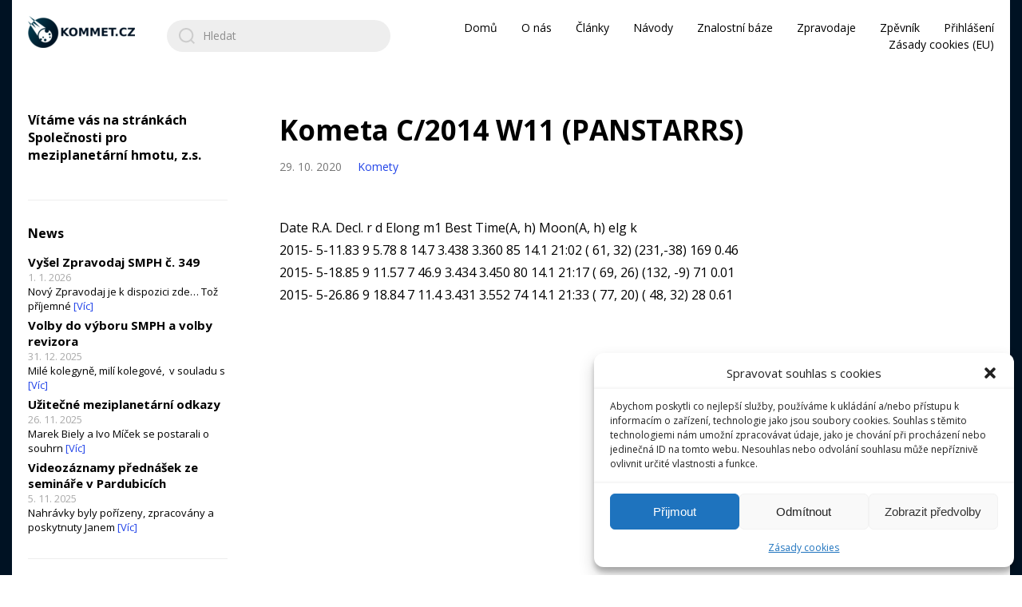

--- FILE ---
content_type: application/javascript
request_url: https://kommet.cz/wp-content/themes/zentile-child/dist/bundle.min.js?ver=1.3.1
body_size: 3627
content:
!function(){"use strict";var e=Object.assign||function(e){for(var t=1;t<arguments.length;t++){var o=arguments[t];for(var n in o)Object.prototype.hasOwnProperty.call(o,n)&&(e[n]=o[n])}return e},t=function(e){return"IMG"===e.tagName},o=function(e){return e&&1===e.nodeType},n=function(e){return".svg"===(e.currentSrc||e.src).substr(-4).toLowerCase()},i=function(e){try{return Array.isArray(e)?e.filter(t):function(e){return NodeList.prototype.isPrototypeOf(e)}(e)?[].slice.call(e).filter(t):o(e)?[e].filter(t):"string"==typeof e?[].slice.call(document.querySelectorAll(e)).filter(t):[]}catch(e){throw new TypeError("The provided selector is invalid.\nExpects a CSS selector, a Node element, a NodeList or an array.\nSee: https://github.com/francoischalifour/medium-zoom")}},d=function(e){var t=document.createElement("div");return t.classList.add("medium-zoom-overlay"),t.style.background=e,t},r=function(e){var t=e.getBoundingClientRect(),o=t.top,n=t.left,i=t.width,d=t.height,r=e.cloneNode(),a=window.pageYOffset||document.documentElement.scrollTop||document.body.scrollTop||0,s=window.pageXOffset||document.documentElement.scrollLeft||document.body.scrollLeft||0;return r.removeAttribute("id"),r.style.position="absolute",r.style.top=o+a+"px",r.style.left=n+s+"px",r.style.width=i+"px",r.style.height=d+"px",r.style.transform="",r},a=function(t,o){var n=e({bubbles:!1,cancelable:!1,detail:void 0},o);if("function"==typeof window.CustomEvent)return new CustomEvent(t,n);var i=document.createEvent("CustomEvent");return i.initCustomEvent(t,n.bubbles,n.cancelable,n.detail),i};!function(e,t){void 0===t&&(t={});var o=t.insertAt;if(e&&"undefined"!=typeof document){var n=document.head||document.getElementsByTagName("head")[0],i=document.createElement("style");i.type="text/css","top"===o&&n.firstChild?n.insertBefore(i,n.firstChild):n.appendChild(i),i.styleSheet?i.styleSheet.cssText=e:i.appendChild(document.createTextNode(e))}}(".medium-zoom-overlay{position:fixed;top:0;right:0;bottom:0;left:0;opacity:0;transition:opacity .3s;will-change:opacity}.medium-zoom--opened .medium-zoom-overlay{cursor:pointer;cursor:zoom-out;opacity:1}.medium-zoom-image{cursor:pointer;cursor:zoom-in;transition:transform .3s cubic-bezier(.2,0,.2,1)!important}.medium-zoom-image--hidden{visibility:hidden}.medium-zoom-image--opened{position:relative;cursor:pointer;cursor:zoom-out;will-change:transform}");const s={selectors:{panel:".sidebar__widgets",showButton:".js-mobile-nav-show",closeButton:".js-mobile-nav-close"},classes:{open:"--open"}};class c{constructor(e,t={}){this.options=function e(t,o){for(const n of Object.keys(o))o[n]instanceof Object&&Object.assign(o[n],e(t[n],o[n]));return Object.assign(t||{},o),t}(s,t),this.backdrop=e,this.panel=e.querySelector(this.options.selectors.panel),this.closeButton=e.querySelector(this.options.selectors.closeButton),this.showButton=document.querySelector(this.options.selectors.showButton),this.showButton.addEventListener("click",this.show.bind(this)),this.closeButton.addEventListener("click",this.close.bind(this)),this.backdrop.addEventListener("click",e=>{e.target===this.backdrop&&this.close()}),this.onKeyDownBinded=this.onKeyDown.bind(this);const o=[...e.querySelectorAll('a, button, input, textarea, select, [tabindex]:not([tabindex="-1"])')].filter(e=>!e.hasAttribute("disabled"));o.length&&(this.firstFocusableElement=o[0],this.lastFocusableElement=o[o.length-1])}show(){document.body.style.paddingRight=window.innerWidth-document.body.scrollWidth+"px",document.body.style.overflow="hidden",this.backdrop.classList.add(this.options.classes.open),this.showButton.setAttribute("aria-expanded",!0),this.closeButton.focus(),document.addEventListener("keydown",this.onKeyDownBinded)}close(){document.body.style.paddingRight="0",document.body.style.overflow="auto",this.backdrop.classList.remove(this.options.classes.open),this.showButton.setAttribute("aria-expanded",!1),this.showButton.focus(),document.removeEventListener("keydown",this.onKeyDownBinded)}onKeyDown(e){"Escape"!==e.key?"Tab"===e.key&&(e.shiftKey||document.activeElement!==this.lastFocusableElement||(e.preventDefault(),this.firstFocusableElement.focus()),e.shiftKey&&document.activeElement===this.firstFocusableElement&&(e.preventDefault(),this.lastFocusableElement.focus())):this.close()}}var l;l=()=>{!function t(s){var c=arguments.length>1&&void 0!==arguments[1]?arguments[1]:{},l=window.Promise||function(e){function t(){}e(t,t)},m=function(e){var t=e.target;t!==T?-1!==C.indexOf(t)&&w({target:t}):E()},u=function(){if(!x&&A.original){var e=window.pageYOffset||document.documentElement.scrollTop||document.body.scrollTop||0;Math.abs(S-e)>B.scrollOffset&&setTimeout(E,150)}},h=function(e){var t=e.key||e.keyCode;"Escape"!==t&&"Esc"!==t&&27!==t||E()},f=function(){var t=arguments.length>0&&void 0!==arguments[0]?arguments[0]:{},n=t;if(t.background&&(T.style.background=t.background),t.container&&t.container instanceof Object&&(n.container=e({},B.container,t.container)),t.template){var i=o(t.template)?t.template:document.querySelector(t.template);n.template=i}return B=e({},B,n),C.forEach((function(e){e.dispatchEvent(a("medium-zoom:update",{detail:{zoom:j}}))})),j},p=function(){var o=arguments.length>0&&void 0!==arguments[0]?arguments[0]:{};return t(e({},B,o))},v=function(){for(var e=arguments.length,t=Array(e),o=0;o<e;o++)t[o]=arguments[o];var n=t.reduce((function(e,t){return[].concat(e,i(t))}),[]);return n.filter((function(e){return-1===C.indexOf(e)})).forEach((function(e){C.push(e),e.classList.add("medium-zoom-image")})),O.forEach((function(e){var t=e.type,o=e.listener,i=e.options;n.forEach((function(e){e.addEventListener(t,o,i)}))})),j},g=function(){for(var e=arguments.length,t=Array(e),o=0;o<e;o++)t[o]=arguments[o];A.zoomed&&E();var n=t.length>0?t.reduce((function(e,t){return[].concat(e,i(t))}),[]):C;return n.forEach((function(e){e.classList.remove("medium-zoom-image"),e.dispatchEvent(a("medium-zoom:detach",{detail:{zoom:j}}))})),C=C.filter((function(e){return-1===n.indexOf(e)})),j},y=function(e,t){var o=arguments.length>2&&void 0!==arguments[2]?arguments[2]:{};return C.forEach((function(n){n.addEventListener("medium-zoom:"+e,t,o)})),O.push({type:"medium-zoom:"+e,listener:t,options:o}),j},b=function(e,t){var o=arguments.length>2&&void 0!==arguments[2]?arguments[2]:{};return C.forEach((function(n){n.removeEventListener("medium-zoom:"+e,t,o)})),O=O.filter((function(o){return!(o.type==="medium-zoom:"+e&&o.listener.toString()===t.toString())})),j},z=function(){var t=arguments.length>0&&void 0!==arguments[0]?arguments[0]:{},i=t.target,d=function(){var t={width:document.documentElement.clientWidth,height:document.documentElement.clientHeight,left:0,top:0,right:0,bottom:0},i=void 0,d=void 0;if(B.container)if(B.container instanceof Object)i=(t=e({},t,B.container)).width-t.left-t.right-2*B.margin,d=t.height-t.top-t.bottom-2*B.margin;else{var r=(o(B.container)?B.container:document.querySelector(B.container)).getBoundingClientRect(),a=r.width,s=r.height,c=r.left,l=r.top;t=e({},t,{width:a,height:s,left:c,top:l})}i=i||t.width-2*B.margin,d=d||t.height-2*B.margin;var m=A.zoomedHd||A.original,u=n(m)?i:m.naturalWidth||i,h=n(m)?d:m.naturalHeight||d,f=m.getBoundingClientRect(),p=f.top,v=f.left,g=f.width,y=f.height,b=Math.min(u,i)/g,z=Math.min(h,d)/y,E=Math.min(b,z),w="scale("+E+") translate3d("+((i-g)/2-v+B.margin+t.left)/E+"px, "+((d-y)/2-p+B.margin+t.top)/E+"px, 0)";A.zoomed.style.transform=w,A.zoomedHd&&(A.zoomedHd.style.transform=w)};return new l((function(e){if(i&&-1===C.indexOf(i))e(j);else if(A.zoomed)e(j);else{if(i)A.original=i;else{if(!(C.length>0))return void e(j);var t=C;A.original=t[0]}if(A.original.dispatchEvent(a("medium-zoom:open",{detail:{zoom:j}})),S=window.pageYOffset||document.documentElement.scrollTop||document.body.scrollTop||0,x=!0,A.zoomed=r(A.original),document.body.appendChild(T),B.template){var n=o(B.template)?B.template:document.querySelector(B.template);A.template=document.createElement("div"),A.template.appendChild(n.content.cloneNode(!0)),document.body.appendChild(A.template)}if(document.body.appendChild(A.zoomed),window.requestAnimationFrame((function(){document.body.classList.add("medium-zoom--opened")})),A.original.classList.add("medium-zoom-image--hidden"),A.zoomed.classList.add("medium-zoom-image--opened"),A.zoomed.addEventListener("click",E),A.zoomed.addEventListener("transitionend",(function t(){x=!1,A.zoomed.removeEventListener("transitionend",t),A.original.dispatchEvent(a("medium-zoom:opened",{detail:{zoom:j}})),e(j)})),A.original.getAttribute("data-zoom-src")){A.zoomedHd=A.zoomed.cloneNode(),A.zoomedHd.removeAttribute("srcset"),A.zoomedHd.removeAttribute("sizes"),A.zoomedHd.src=A.zoomed.getAttribute("data-zoom-src"),A.zoomedHd.onerror=function(){clearInterval(s),console.warn("Unable to reach the zoom image target "+A.zoomedHd.src),A.zoomedHd=null,d()};var s=setInterval((function(){A.zoomedHd.complete&&(clearInterval(s),A.zoomedHd.classList.add("medium-zoom-image--opened"),A.zoomedHd.addEventListener("click",E),document.body.appendChild(A.zoomedHd),d())}),10)}else if(A.original.hasAttribute("srcset")){A.zoomedHd=A.zoomed.cloneNode(),A.zoomedHd.removeAttribute("sizes");var c=A.zoomedHd.addEventListener("load",(function(){A.zoomedHd.removeEventListener("load",c),A.zoomedHd.classList.add("medium-zoom-image--opened"),A.zoomedHd.addEventListener("click",E),document.body.appendChild(A.zoomedHd),d()}))}else d()}}))},E=function(){return new l((function(e){!x&&A.original?(x=!0,document.body.classList.remove("medium-zoom--opened"),A.zoomed.style.transform="",A.zoomedHd&&(A.zoomedHd.style.transform=""),A.template&&(A.template.style.transition="opacity 150ms",A.template.style.opacity=0),A.original.dispatchEvent(a("medium-zoom:close",{detail:{zoom:j}})),A.zoomed.addEventListener("transitionend",(function t(){A.original.classList.remove("medium-zoom-image--hidden"),document.body.removeChild(A.zoomed),A.zoomedHd&&document.body.removeChild(A.zoomedHd),document.body.removeChild(T),A.zoomed.classList.remove("medium-zoom-image--opened"),A.template&&document.body.removeChild(A.template),x=!1,A.zoomed.removeEventListener("transitionend",t),A.original.dispatchEvent(a("medium-zoom:closed",{detail:{zoom:j}})),A.original=null,A.zoomed=null,A.zoomedHd=null,A.template=null,e(j)}))):e(j)}))},w=function(){var e=arguments.length>0&&void 0!==arguments[0]?arguments[0]:{},t=e.target;return A.original?E():z({target:t})},L=function(){return B},k=function(){return C},H=function(){return A.original},C=[],O=[],x=!1,S=0,B=c,A={original:null,zoomed:null,zoomedHd:null,template:null};"[object Object]"===Object.prototype.toString.call(s)?B=s:(s||"string"==typeof s)&&v(s),B=e({margin:0,background:"#fff",scrollOffset:40,container:null,template:null},B);var T=d(B.background);document.addEventListener("click",m),document.addEventListener("keyup",h),document.addEventListener("scroll",u),window.addEventListener("resize",E);var j={open:z,close:E,toggle:w,update:f,clone:p,attach:v,detach:g,on:y,off:b,getOptions:L,getImages:k,getZoomedImage:H};return j}(".wp-block-image > img"),document.body.addEventListener("mousedown",e=>{document.body.classList.remove("focus-keyboard")}),document.body.addEventListener("keydown",e=>{"Tab"===e.key&&document.body.classList.add("focus-keyboard")}),document.querySelectorAll("iframe").forEach(e=>{if(!e.height||!e.width)return;const t=e.parentNode;t.classList.contains("wp-block-embed__wrapper")&&(t.classList.add("responsive-iframe"),t.style.paddingTop=e.height/e.width*100+"%")});const t=document.querySelector("#site-sidebar");t&&new c(t)},"interactive"===document.readyState||"complete"===document.readyState?l():document.addEventListener("DOMContentLoaded",l,!1)}();